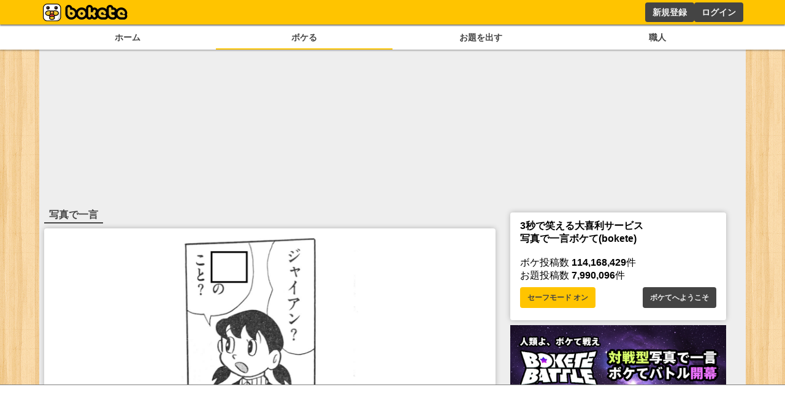

--- FILE ---
content_type: text/html; charset=utf-8
request_url: https://www.google.com/recaptcha/api2/aframe
body_size: 225
content:
<!DOCTYPE HTML><html><head><meta http-equiv="content-type" content="text/html; charset=UTF-8"></head><body><script nonce="C8tBZJuquxR8wKO7L_1qMg">/** Anti-fraud and anti-abuse applications only. See google.com/recaptcha */ try{var clients={'sodar':'https://pagead2.googlesyndication.com/pagead/sodar?'};window.addEventListener("message",function(a){try{if(a.source===window.parent){var b=JSON.parse(a.data);var c=clients[b['id']];if(c){var d=document.createElement('img');d.src=c+b['params']+'&rc='+(localStorage.getItem("rc::a")?sessionStorage.getItem("rc::b"):"");window.document.body.appendChild(d);sessionStorage.setItem("rc::e",parseInt(sessionStorage.getItem("rc::e")||0)+1);localStorage.setItem("rc::h",'1768001163558');}}}catch(b){}});window.parent.postMessage("_grecaptcha_ready", "*");}catch(b){}</script></body></html>

--- FILE ---
content_type: application/javascript; charset=utf-8
request_url: https://fundingchoicesmessages.google.com/f/AGSKWxVEeECS-jffiw8N27CggcDOZgfZzwXepy0VLKXCEBvNFBIX_1r8nRzk4xRK_SXVubfQ7q4e0SBZBpVnEyDiDaY9fzABr1U6Tz7KV1pC8583_Nra7cgg92nbX_dqLHmuEz4IvEH2wQ==?fccs=W251bGwsbnVsbCxudWxsLG51bGwsbnVsbCxudWxsLFsxNzY4MDAxMTYzLDU4NjAwMDAwMF0sbnVsbCxudWxsLG51bGwsW251bGwsWzcsNl0sbnVsbCxudWxsLG51bGwsbnVsbCxudWxsLG51bGwsbnVsbCxudWxsLG51bGwsMV0sImh0dHBzOi8vYm9rZXRlLmpwL29kYWkvNzI5MzYwOCIsbnVsbCxbWzgsIkpmeUlmRDRJUFF3Il0sWzksImVuLVVTIl0sWzE2LCJbMSwxLDFdIl0sWzE5LCIyIl0sWzE3LCJbMF0iXSxbMjQsIiJdLFsyOSwiZmFsc2UiXV1d
body_size: 112
content:
if (typeof __googlefc.fcKernelManager.run === 'function') {"use strict";this.default_ContributorServingResponseClientJs=this.default_ContributorServingResponseClientJs||{};(function(_){var window=this;
try{
var np=function(a){this.A=_.t(a)};_.u(np,_.J);var op=function(a){this.A=_.t(a)};_.u(op,_.J);op.prototype.getWhitelistStatus=function(){return _.F(this,2)};var pp=function(a){this.A=_.t(a)};_.u(pp,_.J);var qp=_.Zc(pp),rp=function(a,b,c){this.B=a;this.j=_.A(b,np,1);this.l=_.A(b,_.Nk,3);this.F=_.A(b,op,4);a=this.B.location.hostname;this.D=_.Dg(this.j,2)&&_.O(this.j,2)!==""?_.O(this.j,2):a;a=new _.Og(_.Ok(this.l));this.C=new _.bh(_.q.document,this.D,a);this.console=null;this.o=new _.jp(this.B,c,a)};
rp.prototype.run=function(){if(_.O(this.j,3)){var a=this.C,b=_.O(this.j,3),c=_.dh(a),d=new _.Ug;b=_.fg(d,1,b);c=_.C(c,1,b);_.hh(a,c)}else _.eh(this.C,"FCNEC");_.lp(this.o,_.A(this.l,_.Ae,1),this.l.getDefaultConsentRevocationText(),this.l.getDefaultConsentRevocationCloseText(),this.l.getDefaultConsentRevocationAttestationText(),this.D);_.mp(this.o,_.F(this.F,1),this.F.getWhitelistStatus());var e;a=(e=this.B.googlefc)==null?void 0:e.__executeManualDeployment;a!==void 0&&typeof a==="function"&&_.Qo(this.o.G,
"manualDeploymentApi")};var sp=function(){};sp.prototype.run=function(a,b,c){var d;return _.v(function(e){d=qp(b);(new rp(a,d,c)).run();return e.return({})})};_.Rk(7,new sp);
}catch(e){_._DumpException(e)}
}).call(this,this.default_ContributorServingResponseClientJs);
// Google Inc.

//# sourceURL=/_/mss/boq-content-ads-contributor/_/js/k=boq-content-ads-contributor.ContributorServingResponseClientJs.en_US.JfyIfD4IPQw.es5.O/d=1/exm=ad_blocking_detection_executable,kernel_loader,loader_js_executable/ed=1/rs=AJlcJMygDgvPRQQXQHRf90gGVtAJClXZnA/m=cookie_refresh_executable
__googlefc.fcKernelManager.run('\x5b\x5b\x5b7,\x22\x5b\x5bnull,\\\x22bokete.jp\\\x22,\\\x22AKsRol_bqcCBNPE1WfBGxGbA3LG25L82xyaTVDEA1yAuCwRSPpfOeW4l7yB9mU0UiRxAU80FECMboLxwEtAS3O69VUA6HOEDp_7ob4gXDKIKCIVSHfLtEevb4FxqUkb8vjpWp1cGha8PZ9eBywWNLyO_aD5EfmZbsQ\\\\u003d\\\\u003d\\\x22\x5d,null,\x5b\x5bnull,null,null,\\\x22https:\/\/fundingchoicesmessages.google.com\/f\/AGSKWxXZr9iBEnF9ANxONc5cGdobS36JfVl4UCux_pjRVtYFixj4aQGcu4sxN00IXEt_Tmpu8GRSVZG42GfppxK0IcBsUyyQPv5_BRdQ0w9JYaHI1j6O5oQv6e7skwLUeq2U82SNNC_rsA\\\\u003d\\\\u003d\\\x22\x5d,null,null,\x5bnull,null,null,\\\x22https:\/\/fundingchoicesmessages.google.com\/el\/AGSKWxVjjODkaTNXmVcil6CVnXZMZC4AO6ZCcsQFbV9jVtFYm-eYy-1HgK2Y07G_xuNnt_Mq0HK0VZksJjMrPxj2wtkmAy_TpEnZH8o2WVHnhL4QvaRFcBR8SbXfl2TXgPQAZro5FCsTgA\\\\u003d\\\\u003d\\\x22\x5d,null,\x5bnull,\x5b7,6\x5d,null,null,null,null,null,null,null,null,null,1\x5d\x5d,\x5b3,1\x5d\x5d\x22\x5d\x5d,\x5bnull,null,null,\x22https:\/\/fundingchoicesmessages.google.com\/f\/AGSKWxVIkuTZAWBeUIlj1mzRv7QkvF_i9RKyeurbMDe5MBLm9w741tg2hSBlEdHU_dbTokFLOHn3kxDlmhDDIWtjZ-qCSQksQJMtpUbCoKr6daBUMP-bbTn13rgZfkqjcQeXPqu5qd4KMg\\u003d\\u003d\x22\x5d\x5d');}

--- FILE ---
content_type: application/javascript; charset=utf-8
request_url: https://fundingchoicesmessages.google.com/f/AGSKWxW5EzpOCpPMRYHjwZYgRkOox80LRJxRiLuZoYZV-tvADwbHO_SOkhZX2l4TWUDQd0ebXho7bbO-zFR-16dXvkeB1So_ZK2vRCkg3ug9MYzDETpnhusfOz32z07Rf5XhnK18kJtXwjitrUrvEoRaKh6x62b0AyzpHwIBSgRhcoAwGCAMQV3nJjmm3dek/_/ad/banner./gameadsync./pagead/gen_&gIncludeExternalAds=/searchad.
body_size: -1285
content:
window['567681d9-ca36-43ef-8ce3-0a90acb9dc74'] = true;